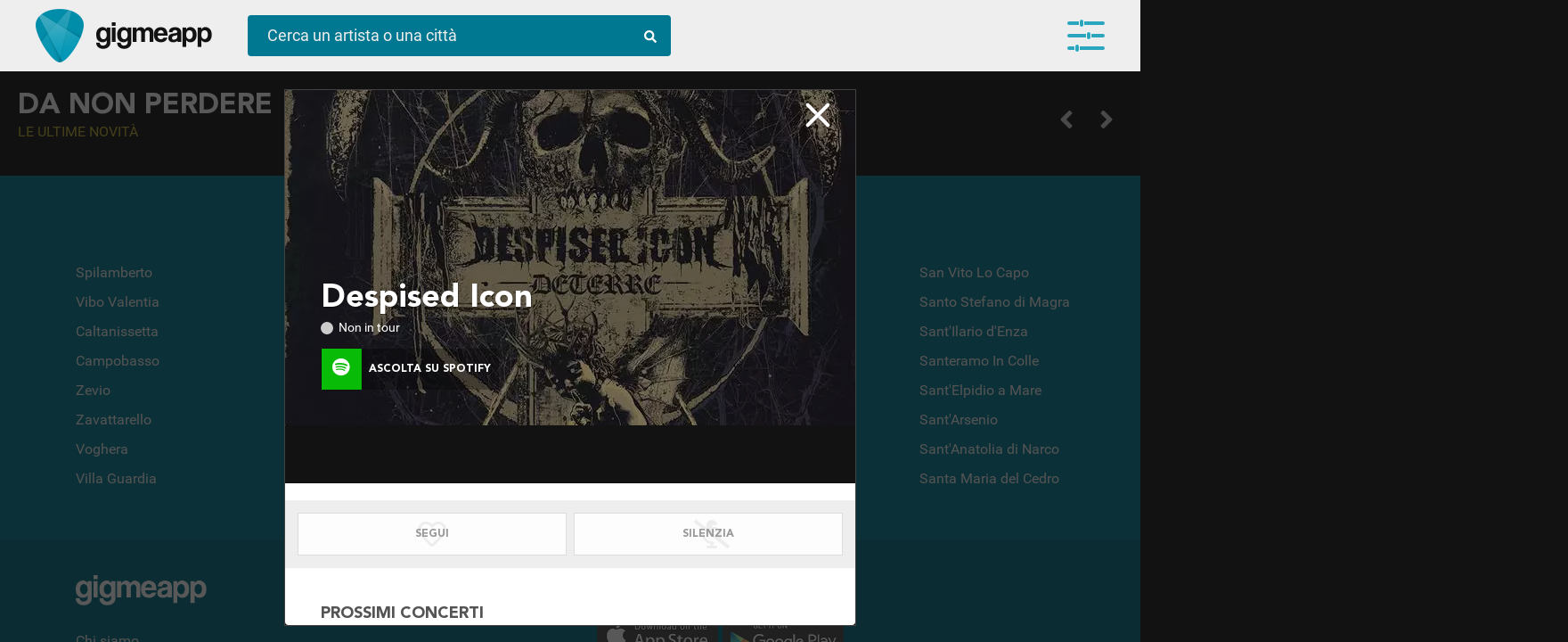

--- FILE ---
content_type: text/css
request_url: https://gigme.app/css/scrollbar.min.css
body_size: -22
content:
@charset "utf-8";.scrollfix,body{scrollbar-color:#121212 #121212;scrollbar-width:thin;-ms-scrollbar-face-color:#121212;scrollbar-base-color:#121212}::-webkit-scrollbar{width:8px}::-webkit-scrollbar-button{width:8px;height:5px}::-webkit-scrollbar-track{background:#eee;border:thin solid #d3d3d3;box-shadow:0 0 3px #dfdfdf inset;border-radius:10px}::-webkit-scrollbar-thumb{background:#999;border:thin solid gray;border-radius:10px}::-webkit-scrollbar-thumb:hover{background:#7d7d7d}